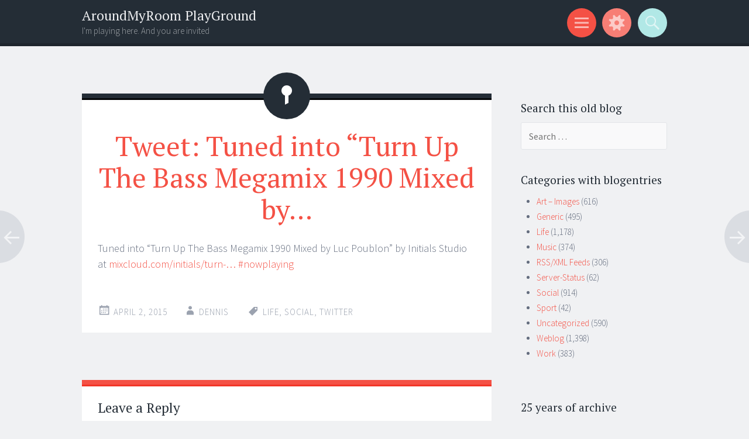

--- FILE ---
content_type: text/html; charset=UTF-8
request_url: http://aroundmyroom.com/2015/04/02/tweet-tuned-into-turn-up-the-bass-megamix-1990-mixed-by/
body_size: 10051
content:
<!DOCTYPE html>
<html lang="en-US">
<head>
<meta charset="UTF-8">
<meta name="viewport" content="width=device-width, initial-scale=1">
<link rel="profile" href="http://gmpg.org/xfn/11">
<link rel="pingback" href="http://aroundmyroom.com/xmlrpc.php">

<title>Tweet: Tuned into &#8220;Turn Up The Bass Megamix 1990 Mixed by&#8230; &#8211; AroundMyRoom PlayGround</title>
<meta name='robots' content='max-image-preview:large' />
	<style>img:is([sizes="auto" i], [sizes^="auto," i]) { contain-intrinsic-size: 3000px 1500px }</style>
	<link rel='dns-prefetch' href='//fonts.googleapis.com' />
<link rel="alternate" type="application/rss+xml" title="AroundMyRoom PlayGround &raquo; Feed" href="http://aroundmyroom.com/feed/" />
<link rel="alternate" type="application/rss+xml" title="AroundMyRoom PlayGround &raquo; Comments Feed" href="http://aroundmyroom.com/comments/feed/" />
<link rel="alternate" type="application/rss+xml" title="AroundMyRoom PlayGround &raquo; Tweet: Tuned into &#8220;Turn Up The Bass Megamix 1990 Mixed by&#8230; Comments Feed" href="http://aroundmyroom.com/2015/04/02/tweet-tuned-into-turn-up-the-bass-megamix-1990-mixed-by/feed/" />
<link rel='stylesheet' id='wp-block-library-css' href='//aroundmyroom.com/wp-includes/css/dist/block-library/style.min.css?ver=6.8.3' type='text/css' media='all' />
<style id='classic-theme-styles-inline-css' type='text/css'>
/*! This file is auto-generated */
.wp-block-button__link{color:#fff;background-color:#32373c;border-radius:9999px;box-shadow:none;text-decoration:none;padding:calc(.667em + 2px) calc(1.333em + 2px);font-size:1.125em}.wp-block-file__button{background:#32373c;color:#fff;text-decoration:none}
</style>
<style id='global-styles-inline-css' type='text/css'>
:root{--wp--preset--aspect-ratio--square: 1;--wp--preset--aspect-ratio--4-3: 4/3;--wp--preset--aspect-ratio--3-4: 3/4;--wp--preset--aspect-ratio--3-2: 3/2;--wp--preset--aspect-ratio--2-3: 2/3;--wp--preset--aspect-ratio--16-9: 16/9;--wp--preset--aspect-ratio--9-16: 9/16;--wp--preset--color--black: #000000;--wp--preset--color--cyan-bluish-gray: #abb8c3;--wp--preset--color--white: #ffffff;--wp--preset--color--pale-pink: #f78da7;--wp--preset--color--vivid-red: #cf2e2e;--wp--preset--color--luminous-vivid-orange: #ff6900;--wp--preset--color--luminous-vivid-amber: #fcb900;--wp--preset--color--light-green-cyan: #7bdcb5;--wp--preset--color--vivid-green-cyan: #00d084;--wp--preset--color--pale-cyan-blue: #8ed1fc;--wp--preset--color--vivid-cyan-blue: #0693e3;--wp--preset--color--vivid-purple: #9b51e0;--wp--preset--gradient--vivid-cyan-blue-to-vivid-purple: linear-gradient(135deg,rgba(6,147,227,1) 0%,rgb(155,81,224) 100%);--wp--preset--gradient--light-green-cyan-to-vivid-green-cyan: linear-gradient(135deg,rgb(122,220,180) 0%,rgb(0,208,130) 100%);--wp--preset--gradient--luminous-vivid-amber-to-luminous-vivid-orange: linear-gradient(135deg,rgba(252,185,0,1) 0%,rgba(255,105,0,1) 100%);--wp--preset--gradient--luminous-vivid-orange-to-vivid-red: linear-gradient(135deg,rgba(255,105,0,1) 0%,rgb(207,46,46) 100%);--wp--preset--gradient--very-light-gray-to-cyan-bluish-gray: linear-gradient(135deg,rgb(238,238,238) 0%,rgb(169,184,195) 100%);--wp--preset--gradient--cool-to-warm-spectrum: linear-gradient(135deg,rgb(74,234,220) 0%,rgb(151,120,209) 20%,rgb(207,42,186) 40%,rgb(238,44,130) 60%,rgb(251,105,98) 80%,rgb(254,248,76) 100%);--wp--preset--gradient--blush-light-purple: linear-gradient(135deg,rgb(255,206,236) 0%,rgb(152,150,240) 100%);--wp--preset--gradient--blush-bordeaux: linear-gradient(135deg,rgb(254,205,165) 0%,rgb(254,45,45) 50%,rgb(107,0,62) 100%);--wp--preset--gradient--luminous-dusk: linear-gradient(135deg,rgb(255,203,112) 0%,rgb(199,81,192) 50%,rgb(65,88,208) 100%);--wp--preset--gradient--pale-ocean: linear-gradient(135deg,rgb(255,245,203) 0%,rgb(182,227,212) 50%,rgb(51,167,181) 100%);--wp--preset--gradient--electric-grass: linear-gradient(135deg,rgb(202,248,128) 0%,rgb(113,206,126) 100%);--wp--preset--gradient--midnight: linear-gradient(135deg,rgb(2,3,129) 0%,rgb(40,116,252) 100%);--wp--preset--font-size--small: 13px;--wp--preset--font-size--medium: 20px;--wp--preset--font-size--large: 36px;--wp--preset--font-size--x-large: 42px;--wp--preset--spacing--20: 0.44rem;--wp--preset--spacing--30: 0.67rem;--wp--preset--spacing--40: 1rem;--wp--preset--spacing--50: 1.5rem;--wp--preset--spacing--60: 2.25rem;--wp--preset--spacing--70: 3.38rem;--wp--preset--spacing--80: 5.06rem;--wp--preset--shadow--natural: 6px 6px 9px rgba(0, 0, 0, 0.2);--wp--preset--shadow--deep: 12px 12px 50px rgba(0, 0, 0, 0.4);--wp--preset--shadow--sharp: 6px 6px 0px rgba(0, 0, 0, 0.2);--wp--preset--shadow--outlined: 6px 6px 0px -3px rgba(255, 255, 255, 1), 6px 6px rgba(0, 0, 0, 1);--wp--preset--shadow--crisp: 6px 6px 0px rgba(0, 0, 0, 1);}:where(.is-layout-flex){gap: 0.5em;}:where(.is-layout-grid){gap: 0.5em;}body .is-layout-flex{display: flex;}.is-layout-flex{flex-wrap: wrap;align-items: center;}.is-layout-flex > :is(*, div){margin: 0;}body .is-layout-grid{display: grid;}.is-layout-grid > :is(*, div){margin: 0;}:where(.wp-block-columns.is-layout-flex){gap: 2em;}:where(.wp-block-columns.is-layout-grid){gap: 2em;}:where(.wp-block-post-template.is-layout-flex){gap: 1.25em;}:where(.wp-block-post-template.is-layout-grid){gap: 1.25em;}.has-black-color{color: var(--wp--preset--color--black) !important;}.has-cyan-bluish-gray-color{color: var(--wp--preset--color--cyan-bluish-gray) !important;}.has-white-color{color: var(--wp--preset--color--white) !important;}.has-pale-pink-color{color: var(--wp--preset--color--pale-pink) !important;}.has-vivid-red-color{color: var(--wp--preset--color--vivid-red) !important;}.has-luminous-vivid-orange-color{color: var(--wp--preset--color--luminous-vivid-orange) !important;}.has-luminous-vivid-amber-color{color: var(--wp--preset--color--luminous-vivid-amber) !important;}.has-light-green-cyan-color{color: var(--wp--preset--color--light-green-cyan) !important;}.has-vivid-green-cyan-color{color: var(--wp--preset--color--vivid-green-cyan) !important;}.has-pale-cyan-blue-color{color: var(--wp--preset--color--pale-cyan-blue) !important;}.has-vivid-cyan-blue-color{color: var(--wp--preset--color--vivid-cyan-blue) !important;}.has-vivid-purple-color{color: var(--wp--preset--color--vivid-purple) !important;}.has-black-background-color{background-color: var(--wp--preset--color--black) !important;}.has-cyan-bluish-gray-background-color{background-color: var(--wp--preset--color--cyan-bluish-gray) !important;}.has-white-background-color{background-color: var(--wp--preset--color--white) !important;}.has-pale-pink-background-color{background-color: var(--wp--preset--color--pale-pink) !important;}.has-vivid-red-background-color{background-color: var(--wp--preset--color--vivid-red) !important;}.has-luminous-vivid-orange-background-color{background-color: var(--wp--preset--color--luminous-vivid-orange) !important;}.has-luminous-vivid-amber-background-color{background-color: var(--wp--preset--color--luminous-vivid-amber) !important;}.has-light-green-cyan-background-color{background-color: var(--wp--preset--color--light-green-cyan) !important;}.has-vivid-green-cyan-background-color{background-color: var(--wp--preset--color--vivid-green-cyan) !important;}.has-pale-cyan-blue-background-color{background-color: var(--wp--preset--color--pale-cyan-blue) !important;}.has-vivid-cyan-blue-background-color{background-color: var(--wp--preset--color--vivid-cyan-blue) !important;}.has-vivid-purple-background-color{background-color: var(--wp--preset--color--vivid-purple) !important;}.has-black-border-color{border-color: var(--wp--preset--color--black) !important;}.has-cyan-bluish-gray-border-color{border-color: var(--wp--preset--color--cyan-bluish-gray) !important;}.has-white-border-color{border-color: var(--wp--preset--color--white) !important;}.has-pale-pink-border-color{border-color: var(--wp--preset--color--pale-pink) !important;}.has-vivid-red-border-color{border-color: var(--wp--preset--color--vivid-red) !important;}.has-luminous-vivid-orange-border-color{border-color: var(--wp--preset--color--luminous-vivid-orange) !important;}.has-luminous-vivid-amber-border-color{border-color: var(--wp--preset--color--luminous-vivid-amber) !important;}.has-light-green-cyan-border-color{border-color: var(--wp--preset--color--light-green-cyan) !important;}.has-vivid-green-cyan-border-color{border-color: var(--wp--preset--color--vivid-green-cyan) !important;}.has-pale-cyan-blue-border-color{border-color: var(--wp--preset--color--pale-cyan-blue) !important;}.has-vivid-cyan-blue-border-color{border-color: var(--wp--preset--color--vivid-cyan-blue) !important;}.has-vivid-purple-border-color{border-color: var(--wp--preset--color--vivid-purple) !important;}.has-vivid-cyan-blue-to-vivid-purple-gradient-background{background: var(--wp--preset--gradient--vivid-cyan-blue-to-vivid-purple) !important;}.has-light-green-cyan-to-vivid-green-cyan-gradient-background{background: var(--wp--preset--gradient--light-green-cyan-to-vivid-green-cyan) !important;}.has-luminous-vivid-amber-to-luminous-vivid-orange-gradient-background{background: var(--wp--preset--gradient--luminous-vivid-amber-to-luminous-vivid-orange) !important;}.has-luminous-vivid-orange-to-vivid-red-gradient-background{background: var(--wp--preset--gradient--luminous-vivid-orange-to-vivid-red) !important;}.has-very-light-gray-to-cyan-bluish-gray-gradient-background{background: var(--wp--preset--gradient--very-light-gray-to-cyan-bluish-gray) !important;}.has-cool-to-warm-spectrum-gradient-background{background: var(--wp--preset--gradient--cool-to-warm-spectrum) !important;}.has-blush-light-purple-gradient-background{background: var(--wp--preset--gradient--blush-light-purple) !important;}.has-blush-bordeaux-gradient-background{background: var(--wp--preset--gradient--blush-bordeaux) !important;}.has-luminous-dusk-gradient-background{background: var(--wp--preset--gradient--luminous-dusk) !important;}.has-pale-ocean-gradient-background{background: var(--wp--preset--gradient--pale-ocean) !important;}.has-electric-grass-gradient-background{background: var(--wp--preset--gradient--electric-grass) !important;}.has-midnight-gradient-background{background: var(--wp--preset--gradient--midnight) !important;}.has-small-font-size{font-size: var(--wp--preset--font-size--small) !important;}.has-medium-font-size{font-size: var(--wp--preset--font-size--medium) !important;}.has-large-font-size{font-size: var(--wp--preset--font-size--large) !important;}.has-x-large-font-size{font-size: var(--wp--preset--font-size--x-large) !important;}
:where(.wp-block-post-template.is-layout-flex){gap: 1.25em;}:where(.wp-block-post-template.is-layout-grid){gap: 1.25em;}
:where(.wp-block-columns.is-layout-flex){gap: 2em;}:where(.wp-block-columns.is-layout-grid){gap: 2em;}
:root :where(.wp-block-pullquote){font-size: 1.5em;line-height: 1.6;}
</style>
<link rel='stylesheet' id='sorbet-style-css' href='//aroundmyroom.com/wp-content/themes/sorbet/style.css?ver=6.8.3' type='text/css' media='all' />
<link rel='stylesheet' id='sorbet-fonts-css' href='//fonts.googleapis.com/css?family=Source+Sans+Pro%3A300%2C400%2C700%2C300italic%2C400italic%2C700italic%7CPT+Serif%3A400%2C700%2C400italic%2C700italic&#038;subset=latin%2Clatin-ext' type='text/css' media='all' />
<link rel='stylesheet' id='genericons-css' href='//aroundmyroom.com/wp-content/themes/sorbet/genericons/genericons.css?ver=3.4.1' type='text/css' media='all' />
<link rel='stylesheet' id='ari-fancybox-css' href='//aroundmyroom.com/wp-content/plugins/ari-fancy-lightbox/assets/fancybox/jquery.fancybox.min.css?ver=1.4.1' type='text/css' media='all' />
<style id='ari-fancybox-inline-css' type='text/css'>
BODY .fancybox-container{z-index:200000}BODY .fancybox-is-open .fancybox-bg{opacity:0.87}BODY .fancybox-bg {background-color:#0f0f11}BODY .fancybox-thumbs {background-color:#ffffff}
</style>
<script type="text/javascript" src="//aroundmyroom.com/wp-includes/js/jquery/jquery.min.js?ver=3.7.1" id="jquery-core-js"></script>
<script type="text/javascript" src="//aroundmyroom.com/wp-includes/js/jquery/jquery-migrate.min.js?ver=3.4.1" id="jquery-migrate-js"></script>
<script type="text/javascript" id="ari-fancybox-js-extra">
/* <![CDATA[ */
var ARI_FANCYBOX = {"lightbox":{"infobar":false,"backFocus":false,"trapFocus":false,"thumbs":{"hideOnClose":false},"touch":{"vertical":true,"momentum":true},"buttons":["slideShow","fullScreen","thumbs","close"],"lang":"custom","i18n":{"custom":{"PREV":"Previous","NEXT":"Next","PLAY_START":"Start slideshow (P)","PLAY_STOP":"Stop slideshow (P)","FULL_SCREEN":"Full screen (F)","THUMBS":"Thumbnails (G)","CLOSE":"Close (Esc)","ERROR":"The requested content cannot be loaded. <br\/> Please try again later."}}},"convert":{"images":{"convert":true,"post_grouping":true},"instagram":{"convert":true}},"sanitize":null,"viewers":{"pdfjs":{"url":"http:\/\/aroundmyroom.com\/wp-content\/plugins\/ari-fancy-lightbox\/assets\/pdfjs\/web\/viewer.html"}}};
/* ]]> */
</script>
<script type="text/javascript" src="//aroundmyroom.com/wp-content/plugins/ari-fancy-lightbox/assets/fancybox/jquery.fancybox.min.js?ver=1.4.1" id="ari-fancybox-js"></script>
<link rel="https://api.w.org/" href="http://aroundmyroom.com/wp-json/" /><link rel="alternate" title="JSON" type="application/json" href="http://aroundmyroom.com/wp-json/wp/v2/posts/11343" /><link rel="EditURI" type="application/rsd+xml" title="RSD" href="https://aroundmyroom.com/xmlrpc.php?rsd" />
<meta name="generator" content="WordPress 6.8.3" />
<link rel="canonical" href="http://aroundmyroom.com/2015/04/02/tweet-tuned-into-turn-up-the-bass-megamix-1990-mixed-by/" />
<link rel='shortlink' href='http://aroundmyroom.com/?p=11343' />
<link rel="alternate" title="oEmbed (JSON)" type="application/json+oembed" href="http://aroundmyroom.com/wp-json/oembed/1.0/embed?url=http%3A%2F%2Faroundmyroom.com%2F2015%2F04%2F02%2Ftweet-tuned-into-turn-up-the-bass-megamix-1990-mixed-by%2F" />
<link rel="alternate" title="oEmbed (XML)" type="text/xml+oembed" href="http://aroundmyroom.com/wp-json/oembed/1.0/embed?url=http%3A%2F%2Faroundmyroom.com%2F2015%2F04%2F02%2Ftweet-tuned-into-turn-up-the-bass-megamix-1990-mixed-by%2F&#038;format=xml" />
<link rel="icon" href="https://aroundmyroom.com/images/2010/08/cropped-myself-diving-1-160x160.jpg" sizes="32x32" />
<link rel="icon" href="https://aroundmyroom.com/images/2010/08/cropped-myself-diving-1-320x320.jpg" sizes="192x192" />
<link rel="apple-touch-icon" href="https://aroundmyroom.com/images/2010/08/cropped-myself-diving-1-320x320.jpg" />
<meta name="msapplication-TileImage" content="https://aroundmyroom.com/images/2010/08/cropped-myself-diving-1-320x320.jpg" />
</head>

<body class="wp-singular post-template-default single single-post postid-11343 single-format-status wp-theme-sorbet group-blog right-sidebar">
<div id="page" class="hfeed site">
		<header id="masthead" class="site-header" role="banner">
				<div class="site-header-wrapper">
			<div class="site-branding">
				<h1 class="site-title"><a href="http://aroundmyroom.com/" rel="home">AroundMyRoom PlayGround</a></h1>
				<h2 class="site-description">I&#039;m playing here. And you are invited</h2>
			</div>

			<div class="toggles">
				<div id="menu-toggle" class="toggle" title="Menu"><span class="screen-reader-text">Menu</span></div>
									<div id="sidebar-toggle" class="toggle" title="Widgets"><span class="screen-reader-text">Widgets</span></div>
												<div id="search-toggle" class="toggle" title="Search"><span class="screen-reader-text">Search</span></div>
			</div>
		</div>
	</header><!-- #masthead -->
	<div id="menu-toggle-nav" class="panel">
		<nav id="site-navigation" class="main-navigation" role="navigation">
			<a class="skip-link screen-reader-text" href="#content">Skip to content</a>

			<div class="menu"><ul>
<li ><a href="http://aroundmyroom.com/">Home</a></li><li class="page_item page-item-2"><a href="http://aroundmyroom.com/about/">About Me</a></li>
<li class="page_item page-item-11505"><a href="http://aroundmyroom.com/cookie-policy/">Cookie Policy</a></li>
<li class="page_item page-item-5168"><a href="http://aroundmyroom.com/history/">History</a></li>
<li class="page_item page-item-11424"><a href="http://aroundmyroom.com/hotspot/">hotspot</a></li>
<li class="page_item page-item-7016"><a href="http://aroundmyroom.com/privacy/">Privacy Policy</a></li>
</ul></div>
		</nav><!-- #site-navigation -->
	</div>
				<div id="sidebar-toggle-nav" class="panel">
	<div class="widget-areas">
		<div class="widget-area">
			<aside id="linkcat-17" class="widget widget_links"><h1 class="widget-title">Links</h1>
	<ul class='xoxo blogroll'>
<li><a href="http://www.aroundmyroom.com/html-encode/index.php" title="Encode HTML Characters to put into posts">HTML Encode Widget</a></li>
<li><a href="http://www.aroundmyroom.com/p3" rel="me" title="Forbidden Page3 Girls">Page3 Girls</a></li>
<li><a href="http://www.mixfreaks.nl/url" rel="me" title="Mixfreaks Tiny URL Service">Tiny URL Service</a></li>

	</ul>
</aside>
		</div>
		<div class="widget-area">
					</div>
		<div class="widget-area">
					</div>
	</div>
</div>		<div id="search-toggle-nav" class="panel">
		<div class="search-wrapper">
			<form role="search" method="get" class="search-form" action="http://aroundmyroom.com/">
	<label>
		<span class="screen-reader-text">Search for:</span>
		<input type="search" class="search-field" placeholder="Search &hellip;" value="" name="s">
	</label>
	<input type="submit" class="search-submit" value="Search">
</form>
		</div>
	</div>
	<div id="content" class="site-content">

	<div id="primary" class="content-area">
		<main id="main" class="site-main" role="main">

		
			
<article id="post-11343" class="post-11343 post type-post status-publish format-status hentry category-social tag-life tag-social-2 tag-twitter post_format-post-format-status">
	<header class="entry-header">
					<a class="entry-format" href="http://aroundmyroom.com/type/status/" title="All Status posts"><span class="screen-reader-text">Status</span></a>
				<h1 class="entry-title">Tweet: Tuned into &#8220;Turn Up The Bass Megamix 1990 Mixed by&#8230;</h1>	</header><!-- .entry-header -->

	<div class="entry-content">
		<p>Tuned into &#8220;Turn Up The Bass Megamix 1990 Mixed by Luc Poublon&#8221; by Initials Studio at <a href="https://www.mixcloud.com/initials/turn-up-the-bass-megamix-1990-mixed-by-luc-poublon/">mixcloud.com/initials/turn-…</a> <a href="http://twitter.com/search?q=%23nowplaying">#nowplaying</a></p>
			</div><!-- .entry-content -->

	<footer class="entry-meta">
		<span class="post-date"><a href="http://aroundmyroom.com/2015/04/02/tweet-tuned-into-turn-up-the-bass-megamix-1990-mixed-by/" title="6:57 pm" rel="bookmark"><time class="entry-date" datetime="2015-04-02T18:57:01+02:00">April 2, 2015</time></a></span><span class="byline"><span class="author vcard"><a class="url fn n" href="http://aroundmyroom.com/author/admin-2/" title="View all posts by Dennis" rel="author">Dennis</a></span></span>		<span class="tags-links"><a href="http://aroundmyroom.com/tag/life/" rel="tag">Life</a>, <a href="http://aroundmyroom.com/tag/social-2/" rel="tag">social</a>, <a href="http://aroundmyroom.com/tag/twitter/" rel="tag">twitter</a></span>			</footer><!-- .entry-meta -->
</article><!-- #post-## -->

				<nav class="navigation post-navigation" role="navigation">
		<h1 class="screen-reader-text">Post navigation</h1>
		<div class="nav-links">
			<div class="nav-previous"><a href="http://aroundmyroom.com/2015/03/31/tweet-tms-handjes-ook-gekleurf-aroundmyrooms-krib-ht/" rel="prev"><span class="meta-nav screen-reader-text">&larr;</span></a></div><div class="nav-next"><a href="http://aroundmyroom.com/2015/04/09/tweet-goedemorgen365-boterham-eten-httpst-conl9neuy/" rel="next"><span class="meta-nav screen-reader-text">&rarr;</span></a></div>		</div><!-- .nav-links -->
	</nav><!-- .navigation -->
	
			
<div id="comments" class="comments-area">

	
	
	
		<div id="respond" class="comment-respond">
		<h3 id="reply-title" class="comment-reply-title">Leave a Reply</h3><form action="http://aroundmyroom.com/wp-comments-post.php" method="post" id="commentform" class="comment-form"><p class="comment-notes"><span id="email-notes">Your email address will not be published.</span> <span class="required-field-message">Required fields are marked <span class="required">*</span></span></p><p class="comment-form-comment"><label for="comment">Comment <span class="required">*</span></label> <textarea id="comment" name="comment" cols="45" rows="8" maxlength="65525" required="required"></textarea></p><p class="comment-form-author"><label for="author">Name <span class="required">*</span></label> <input id="author" name="author" type="text" value="" size="30" maxlength="245" autocomplete="name" required="required" /></p>
<p class="comment-form-email"><label for="email">Email <span class="required">*</span></label> <input id="email" name="email" type="text" value="" size="30" maxlength="100" aria-describedby="email-notes" autocomplete="email" required="required" /></p>
<p class="comment-form-url"><label for="url">Website</label> <input id="url" name="url" type="text" value="" size="30" maxlength="200" autocomplete="url" /></p>
<p class="form-submit"><input name="submit" type="submit" id="submit" class="submit" value="Post Comment" /> <input type='hidden' name='comment_post_ID' value='11343' id='comment_post_ID' />
<input type='hidden' name='comment_parent' id='comment_parent' value='0' />
</p><p style="display: none;"><input type="hidden" id="akismet_comment_nonce" name="akismet_comment_nonce" value="1d4932864b" /></p><p style="display: none !important;" class="akismet-fields-container" data-prefix="ak_"><label>&#916;<textarea name="ak_hp_textarea" cols="45" rows="8" maxlength="100"></textarea></label><input type="hidden" id="ak_js_1" name="ak_js" value="81"/><script>document.getElementById( "ak_js_1" ).setAttribute( "value", ( new Date() ).getTime() );</script></p></form>	</div><!-- #respond -->
	<p class="akismet_comment_form_privacy_notice">This site uses Akismet to reduce spam. <a href="https://akismet.com/privacy/" target="_blank" rel="nofollow noopener">Learn how your comment data is processed.</a></p>
</div><!-- #comments -->

		
		</main><!-- #main -->
	</div><!-- #primary -->

	<div id="secondary" class="widget-area" role="complementary">
				<aside id="search-7" class="widget widget_search"><h1 class="widget-title">Search this old blog</h1><form role="search" method="get" class="search-form" action="http://aroundmyroom.com/">
	<label>
		<span class="screen-reader-text">Search for:</span>
		<input type="search" class="search-field" placeholder="Search &hellip;" value="" name="s">
	</label>
	<input type="submit" class="search-submit" value="Search">
</form>
</aside><aside id="categories-3" class="widget widget_categories"><h1 class="widget-title">Categories with blogentries</h1>
			<ul>
					<li class="cat-item cat-item-7"><a href="http://aroundmyroom.com/category/art-images/">Art &#8211; Images</a> (616)
</li>
	<li class="cat-item cat-item-2"><a href="http://aroundmyroom.com/category/generic/">Generic</a> (495)
</li>
	<li class="cat-item cat-item-4"><a href="http://aroundmyroom.com/category/life/">Life</a> (1,178)
</li>
	<li class="cat-item cat-item-3"><a href="http://aroundmyroom.com/category/music/">Music</a> (374)
</li>
	<li class="cat-item cat-item-9"><a href="http://aroundmyroom.com/category/rssxml-feeds/">RSS/XML Feeds</a> (306)
</li>
	<li class="cat-item cat-item-16"><a href="http://aroundmyroom.com/category/server-status/">Server-Status</a> (62)
</li>
	<li class="cat-item cat-item-1524"><a href="http://aroundmyroom.com/category/social/">Social</a> (914)
</li>
	<li class="cat-item cat-item-5"><a href="http://aroundmyroom.com/category/sport/">Sport</a> (42)
</li>
	<li class="cat-item cat-item-1"><a href="http://aroundmyroom.com/category/uncategorized/">Uncategorized</a> (590)
</li>
	<li class="cat-item cat-item-8"><a href="http://aroundmyroom.com/category/weblog-related/">Weblog</a> (1,398)
</li>
	<li class="cat-item cat-item-6"><a href="http://aroundmyroom.com/category/work/">Work</a> (383)
</li>
			</ul>

			</aside><aside id="archives-10" class="widget widget_archive"><h1 class="widget-title">25 years of archive</h1>		<label class="screen-reader-text" for="archives-dropdown-10">25 years of archive</label>
		<select id="archives-dropdown-10" name="archive-dropdown">
			
			<option value="">Select Month</option>
				<option value='http://aroundmyroom.com/2025/12/'> December 2025 </option>
	<option value='http://aroundmyroom.com/2025/03/'> March 2025 </option>
	<option value='http://aroundmyroom.com/2025/02/'> February 2025 </option>
	<option value='http://aroundmyroom.com/2024/09/'> September 2024 </option>
	<option value='http://aroundmyroom.com/2024/06/'> June 2024 </option>
	<option value='http://aroundmyroom.com/2024/02/'> February 2024 </option>
	<option value='http://aroundmyroom.com/2023/10/'> October 2023 </option>
	<option value='http://aroundmyroom.com/2021/08/'> August 2021 </option>
	<option value='http://aroundmyroom.com/2021/06/'> June 2021 </option>
	<option value='http://aroundmyroom.com/2020/10/'> October 2020 </option>
	<option value='http://aroundmyroom.com/2020/09/'> September 2020 </option>
	<option value='http://aroundmyroom.com/2020/08/'> August 2020 </option>
	<option value='http://aroundmyroom.com/2020/04/'> April 2020 </option>
	<option value='http://aroundmyroom.com/2020/03/'> March 2020 </option>
	<option value='http://aroundmyroom.com/2020/02/'> February 2020 </option>
	<option value='http://aroundmyroom.com/2020/01/'> January 2020 </option>
	<option value='http://aroundmyroom.com/2019/09/'> September 2019 </option>
	<option value='http://aroundmyroom.com/2019/06/'> June 2019 </option>
	<option value='http://aroundmyroom.com/2019/04/'> April 2019 </option>
	<option value='http://aroundmyroom.com/2019/03/'> March 2019 </option>
	<option value='http://aroundmyroom.com/2019/01/'> January 2019 </option>
	<option value='http://aroundmyroom.com/2018/12/'> December 2018 </option>
	<option value='http://aroundmyroom.com/2018/10/'> October 2018 </option>
	<option value='http://aroundmyroom.com/2018/07/'> July 2018 </option>
	<option value='http://aroundmyroom.com/2018/05/'> May 2018 </option>
	<option value='http://aroundmyroom.com/2018/04/'> April 2018 </option>
	<option value='http://aroundmyroom.com/2018/03/'> March 2018 </option>
	<option value='http://aroundmyroom.com/2018/01/'> January 2018 </option>
	<option value='http://aroundmyroom.com/2017/11/'> November 2017 </option>
	<option value='http://aroundmyroom.com/2017/09/'> September 2017 </option>
	<option value='http://aroundmyroom.com/2017/08/'> August 2017 </option>
	<option value='http://aroundmyroom.com/2017/04/'> April 2017 </option>
	<option value='http://aroundmyroom.com/2017/03/'> March 2017 </option>
	<option value='http://aroundmyroom.com/2017/02/'> February 2017 </option>
	<option value='http://aroundmyroom.com/2017/01/'> January 2017 </option>
	<option value='http://aroundmyroom.com/2016/12/'> December 2016 </option>
	<option value='http://aroundmyroom.com/2016/11/'> November 2016 </option>
	<option value='http://aroundmyroom.com/2016/08/'> August 2016 </option>
	<option value='http://aroundmyroom.com/2016/07/'> July 2016 </option>
	<option value='http://aroundmyroom.com/2016/03/'> March 2016 </option>
	<option value='http://aroundmyroom.com/2016/02/'> February 2016 </option>
	<option value='http://aroundmyroom.com/2016/01/'> January 2016 </option>
	<option value='http://aroundmyroom.com/2015/07/'> July 2015 </option>
	<option value='http://aroundmyroom.com/2015/04/'> April 2015 </option>
	<option value='http://aroundmyroom.com/2015/03/'> March 2015 </option>
	<option value='http://aroundmyroom.com/2015/02/'> February 2015 </option>
	<option value='http://aroundmyroom.com/2015/01/'> January 2015 </option>
	<option value='http://aroundmyroom.com/2014/12/'> December 2014 </option>
	<option value='http://aroundmyroom.com/2014/11/'> November 2014 </option>
	<option value='http://aroundmyroom.com/2014/10/'> October 2014 </option>
	<option value='http://aroundmyroom.com/2014/09/'> September 2014 </option>
	<option value='http://aroundmyroom.com/2014/08/'> August 2014 </option>
	<option value='http://aroundmyroom.com/2014/07/'> July 2014 </option>
	<option value='http://aroundmyroom.com/2014/06/'> June 2014 </option>
	<option value='http://aroundmyroom.com/2014/05/'> May 2014 </option>
	<option value='http://aroundmyroom.com/2014/04/'> April 2014 </option>
	<option value='http://aroundmyroom.com/2014/03/'> March 2014 </option>
	<option value='http://aroundmyroom.com/2014/02/'> February 2014 </option>
	<option value='http://aroundmyroom.com/2014/01/'> January 2014 </option>
	<option value='http://aroundmyroom.com/2013/12/'> December 2013 </option>
	<option value='http://aroundmyroom.com/2013/11/'> November 2013 </option>
	<option value='http://aroundmyroom.com/2013/10/'> October 2013 </option>
	<option value='http://aroundmyroom.com/2013/09/'> September 2013 </option>
	<option value='http://aroundmyroom.com/2013/08/'> August 2013 </option>
	<option value='http://aroundmyroom.com/2013/07/'> July 2013 </option>
	<option value='http://aroundmyroom.com/2013/06/'> June 2013 </option>
	<option value='http://aroundmyroom.com/2013/05/'> May 2013 </option>
	<option value='http://aroundmyroom.com/2013/04/'> April 2013 </option>
	<option value='http://aroundmyroom.com/2013/03/'> March 2013 </option>
	<option value='http://aroundmyroom.com/2013/01/'> January 2013 </option>
	<option value='http://aroundmyroom.com/2012/12/'> December 2012 </option>
	<option value='http://aroundmyroom.com/2012/10/'> October 2012 </option>
	<option value='http://aroundmyroom.com/2012/09/'> September 2012 </option>
	<option value='http://aroundmyroom.com/2012/08/'> August 2012 </option>
	<option value='http://aroundmyroom.com/2012/07/'> July 2012 </option>
	<option value='http://aroundmyroom.com/2012/06/'> June 2012 </option>
	<option value='http://aroundmyroom.com/2012/05/'> May 2012 </option>
	<option value='http://aroundmyroom.com/2012/04/'> April 2012 </option>
	<option value='http://aroundmyroom.com/2012/03/'> March 2012 </option>
	<option value='http://aroundmyroom.com/2012/02/'> February 2012 </option>
	<option value='http://aroundmyroom.com/2012/01/'> January 2012 </option>
	<option value='http://aroundmyroom.com/2011/12/'> December 2011 </option>
	<option value='http://aroundmyroom.com/2011/10/'> October 2011 </option>
	<option value='http://aroundmyroom.com/2011/09/'> September 2011 </option>
	<option value='http://aroundmyroom.com/2011/08/'> August 2011 </option>
	<option value='http://aroundmyroom.com/2011/07/'> July 2011 </option>
	<option value='http://aroundmyroom.com/2011/06/'> June 2011 </option>
	<option value='http://aroundmyroom.com/2011/05/'> May 2011 </option>
	<option value='http://aroundmyroom.com/2011/04/'> April 2011 </option>
	<option value='http://aroundmyroom.com/2011/03/'> March 2011 </option>
	<option value='http://aroundmyroom.com/2011/02/'> February 2011 </option>
	<option value='http://aroundmyroom.com/2011/01/'> January 2011 </option>
	<option value='http://aroundmyroom.com/2010/12/'> December 2010 </option>
	<option value='http://aroundmyroom.com/2010/11/'> November 2010 </option>
	<option value='http://aroundmyroom.com/2010/10/'> October 2010 </option>
	<option value='http://aroundmyroom.com/2010/09/'> September 2010 </option>
	<option value='http://aroundmyroom.com/2010/08/'> August 2010 </option>
	<option value='http://aroundmyroom.com/2010/07/'> July 2010 </option>
	<option value='http://aroundmyroom.com/2010/06/'> June 2010 </option>
	<option value='http://aroundmyroom.com/2010/05/'> May 2010 </option>
	<option value='http://aroundmyroom.com/2010/04/'> April 2010 </option>
	<option value='http://aroundmyroom.com/2010/03/'> March 2010 </option>
	<option value='http://aroundmyroom.com/2010/02/'> February 2010 </option>
	<option value='http://aroundmyroom.com/2010/01/'> January 2010 </option>
	<option value='http://aroundmyroom.com/2009/12/'> December 2009 </option>
	<option value='http://aroundmyroom.com/2009/11/'> November 2009 </option>
	<option value='http://aroundmyroom.com/2009/10/'> October 2009 </option>
	<option value='http://aroundmyroom.com/2009/09/'> September 2009 </option>
	<option value='http://aroundmyroom.com/2009/08/'> August 2009 </option>
	<option value='http://aroundmyroom.com/2009/07/'> July 2009 </option>
	<option value='http://aroundmyroom.com/2009/06/'> June 2009 </option>
	<option value='http://aroundmyroom.com/2009/05/'> May 2009 </option>
	<option value='http://aroundmyroom.com/2009/04/'> April 2009 </option>
	<option value='http://aroundmyroom.com/2009/03/'> March 2009 </option>
	<option value='http://aroundmyroom.com/2009/02/'> February 2009 </option>
	<option value='http://aroundmyroom.com/2009/01/'> January 2009 </option>
	<option value='http://aroundmyroom.com/2008/12/'> December 2008 </option>
	<option value='http://aroundmyroom.com/2008/11/'> November 2008 </option>
	<option value='http://aroundmyroom.com/2008/10/'> October 2008 </option>
	<option value='http://aroundmyroom.com/2008/09/'> September 2008 </option>
	<option value='http://aroundmyroom.com/2008/08/'> August 2008 </option>
	<option value='http://aroundmyroom.com/2008/07/'> July 2008 </option>
	<option value='http://aroundmyroom.com/2008/06/'> June 2008 </option>
	<option value='http://aroundmyroom.com/2008/05/'> May 2008 </option>
	<option value='http://aroundmyroom.com/2008/04/'> April 2008 </option>
	<option value='http://aroundmyroom.com/2008/03/'> March 2008 </option>
	<option value='http://aroundmyroom.com/2008/02/'> February 2008 </option>
	<option value='http://aroundmyroom.com/2008/01/'> January 2008 </option>
	<option value='http://aroundmyroom.com/2007/12/'> December 2007 </option>
	<option value='http://aroundmyroom.com/2007/11/'> November 2007 </option>
	<option value='http://aroundmyroom.com/2007/10/'> October 2007 </option>
	<option value='http://aroundmyroom.com/2007/09/'> September 2007 </option>
	<option value='http://aroundmyroom.com/2007/08/'> August 2007 </option>
	<option value='http://aroundmyroom.com/2007/07/'> July 2007 </option>
	<option value='http://aroundmyroom.com/2007/06/'> June 2007 </option>
	<option value='http://aroundmyroom.com/2007/05/'> May 2007 </option>
	<option value='http://aroundmyroom.com/2007/04/'> April 2007 </option>
	<option value='http://aroundmyroom.com/2007/03/'> March 2007 </option>
	<option value='http://aroundmyroom.com/2007/02/'> February 2007 </option>
	<option value='http://aroundmyroom.com/2007/01/'> January 2007 </option>
	<option value='http://aroundmyroom.com/2006/12/'> December 2006 </option>
	<option value='http://aroundmyroom.com/2006/11/'> November 2006 </option>
	<option value='http://aroundmyroom.com/2006/10/'> October 2006 </option>
	<option value='http://aroundmyroom.com/2006/09/'> September 2006 </option>
	<option value='http://aroundmyroom.com/2006/08/'> August 2006 </option>
	<option value='http://aroundmyroom.com/2006/07/'> July 2006 </option>
	<option value='http://aroundmyroom.com/2006/06/'> June 2006 </option>
	<option value='http://aroundmyroom.com/2006/05/'> May 2006 </option>
	<option value='http://aroundmyroom.com/2006/04/'> April 2006 </option>
	<option value='http://aroundmyroom.com/2006/03/'> March 2006 </option>
	<option value='http://aroundmyroom.com/2006/02/'> February 2006 </option>
	<option value='http://aroundmyroom.com/2006/01/'> January 2006 </option>
	<option value='http://aroundmyroom.com/2005/12/'> December 2005 </option>
	<option value='http://aroundmyroom.com/2005/11/'> November 2005 </option>
	<option value='http://aroundmyroom.com/2005/10/'> October 2005 </option>
	<option value='http://aroundmyroom.com/2005/09/'> September 2005 </option>
	<option value='http://aroundmyroom.com/2005/08/'> August 2005 </option>
	<option value='http://aroundmyroom.com/2005/07/'> July 2005 </option>
	<option value='http://aroundmyroom.com/2005/06/'> June 2005 </option>
	<option value='http://aroundmyroom.com/2005/05/'> May 2005 </option>
	<option value='http://aroundmyroom.com/2005/04/'> April 2005 </option>
	<option value='http://aroundmyroom.com/2005/03/'> March 2005 </option>
	<option value='http://aroundmyroom.com/2005/02/'> February 2005 </option>
	<option value='http://aroundmyroom.com/2005/01/'> January 2005 </option>
	<option value='http://aroundmyroom.com/2004/12/'> December 2004 </option>
	<option value='http://aroundmyroom.com/2004/11/'> November 2004 </option>
	<option value='http://aroundmyroom.com/2004/10/'> October 2004 </option>
	<option value='http://aroundmyroom.com/2004/09/'> September 2004 </option>
	<option value='http://aroundmyroom.com/2004/08/'> August 2004 </option>
	<option value='http://aroundmyroom.com/2004/07/'> July 2004 </option>
	<option value='http://aroundmyroom.com/2004/06/'> June 2004 </option>
	<option value='http://aroundmyroom.com/2004/05/'> May 2004 </option>
	<option value='http://aroundmyroom.com/2004/04/'> April 2004 </option>
	<option value='http://aroundmyroom.com/2004/03/'> March 2004 </option>
	<option value='http://aroundmyroom.com/2004/02/'> February 2004 </option>
	<option value='http://aroundmyroom.com/2004/01/'> January 2004 </option>
	<option value='http://aroundmyroom.com/2003/12/'> December 2003 </option>
	<option value='http://aroundmyroom.com/2003/11/'> November 2003 </option>
	<option value='http://aroundmyroom.com/2003/10/'> October 2003 </option>
	<option value='http://aroundmyroom.com/2003/09/'> September 2003 </option>
	<option value='http://aroundmyroom.com/2003/08/'> August 2003 </option>
	<option value='http://aroundmyroom.com/2003/07/'> July 2003 </option>
	<option value='http://aroundmyroom.com/2003/06/'> June 2003 </option>
	<option value='http://aroundmyroom.com/2003/05/'> May 2003 </option>
	<option value='http://aroundmyroom.com/2003/04/'> April 2003 </option>
	<option value='http://aroundmyroom.com/2003/03/'> March 2003 </option>
	<option value='http://aroundmyroom.com/2003/02/'> February 2003 </option>
	<option value='http://aroundmyroom.com/2003/01/'> January 2003 </option>
	<option value='http://aroundmyroom.com/2002/12/'> December 2002 </option>
	<option value='http://aroundmyroom.com/2002/11/'> November 2002 </option>
	<option value='http://aroundmyroom.com/2002/10/'> October 2002 </option>
	<option value='http://aroundmyroom.com/2002/09/'> September 2002 </option>
	<option value='http://aroundmyroom.com/2002/08/'> August 2002 </option>
	<option value='http://aroundmyroom.com/2002/07/'> July 2002 </option>
	<option value='http://aroundmyroom.com/2002/06/'> June 2002 </option>
	<option value='http://aroundmyroom.com/2002/05/'> May 2002 </option>
	<option value='http://aroundmyroom.com/2002/04/'> April 2002 </option>
	<option value='http://aroundmyroom.com/2002/03/'> March 2002 </option>
	<option value='http://aroundmyroom.com/2002/02/'> February 2002 </option>
	<option value='http://aroundmyroom.com/2002/01/'> January 2002 </option>
	<option value='http://aroundmyroom.com/2001/12/'> December 2001 </option>

		</select>

			<script type="text/javascript">
/* <![CDATA[ */

(function() {
	var dropdown = document.getElementById( "archives-dropdown-10" );
	function onSelectChange() {
		if ( dropdown.options[ dropdown.selectedIndex ].value !== '' ) {
			document.location.href = this.options[ this.selectedIndex ].value;
		}
	}
	dropdown.onchange = onSelectChange;
})();

/* ]]> */
</script>
</aside><aside id="akismet_widget-3" class="widget widget_akismet_widget"><h1 class="widget-title">Spam Blocked</h1>
		<style>
			.a-stats {
				--akismet-color-mid-green: #357b49;
				--akismet-color-white: #fff;
				--akismet-color-light-grey: #f6f7f7;

				max-width: 350px;
				width: auto;
			}

			.a-stats * {
				all: unset;
				box-sizing: border-box;
			}

			.a-stats strong {
				font-weight: 600;
			}

			.a-stats a.a-stats__link,
			.a-stats a.a-stats__link:visited,
			.a-stats a.a-stats__link:active {
				background: var(--akismet-color-mid-green);
				border: none;
				box-shadow: none;
				border-radius: 8px;
				color: var(--akismet-color-white);
				cursor: pointer;
				display: block;
				font-family: -apple-system, BlinkMacSystemFont, 'Segoe UI', 'Roboto', 'Oxygen-Sans', 'Ubuntu', 'Cantarell', 'Helvetica Neue', sans-serif;
				font-weight: 500;
				padding: 12px;
				text-align: center;
				text-decoration: none;
				transition: all 0.2s ease;
			}

			/* Extra specificity to deal with TwentyTwentyOne focus style */
			.widget .a-stats a.a-stats__link:focus {
				background: var(--akismet-color-mid-green);
				color: var(--akismet-color-white);
				text-decoration: none;
			}

			.a-stats a.a-stats__link:hover {
				filter: brightness(110%);
				box-shadow: 0 4px 12px rgba(0, 0, 0, 0.06), 0 0 2px rgba(0, 0, 0, 0.16);
			}

			.a-stats .count {
				color: var(--akismet-color-white);
				display: block;
				font-size: 1.5em;
				line-height: 1.4;
				padding: 0 13px;
				white-space: nowrap;
			}
		</style>

		<div class="a-stats">
			<a href="https://akismet.com?utm_source=akismet_plugin&amp;utm_campaign=plugin_static_link&amp;utm_medium=in_plugin&amp;utm_content=widget_stats" class="a-stats__link" target="_blank" rel="noopener" style="background-color: var(--akismet-color-mid-green); color: var(--akismet-color-white);">
				<strong class="count">1,183,862 spam</strong> blocked by <strong>Akismet</strong>			</a>
		</div>

		</aside><aside id="tag_cloud-7" class="widget widget_tag_cloud"><h1 class="widget-title">History in tags</h1><div class="tagcloud"><a href="http://aroundmyroom.com/tag/adsense/" class="tag-cloud-link tag-link-95 tag-link-position-1" style="font-size: 8.6763285024155pt;" aria-label="adsense (9 items)">adsense</a>
<a href="http://aroundmyroom.com/tag/adsl/" class="tag-cloud-link tag-link-67 tag-link-position-2" style="font-size: 8.6763285024155pt;" aria-label="adsl (9 items)">adsl</a>
<a href="http://aroundmyroom.com/tag/apeldoorn/" class="tag-cloud-link tag-link-1960 tag-link-position-3" style="font-size: 9.4202898550725pt;" aria-label="apeldoorn (12 items)">apeldoorn</a>
<a href="http://aroundmyroom.com/tag/backup/" class="tag-cloud-link tag-link-217 tag-link-position-4" style="font-size: 9.2173913043478pt;" aria-label="backup (11 items)">backup</a>
<a href="http://aroundmyroom.com/tag/beta/" class="tag-cloud-link tag-link-651 tag-link-position-5" style="font-size: 11.381642512077pt;" aria-label="beta (24 items)">beta</a>
<a href="http://aroundmyroom.com/tag/blog/" class="tag-cloud-link tag-link-46 tag-link-position-6" style="font-size: 8.6763285024155pt;" aria-label="blog (9 items)">blog</a>
<a href="http://aroundmyroom.com/tag/cebit/" class="tag-cloud-link tag-link-427 tag-link-position-7" style="font-size: 8.9468599033816pt;" aria-label="cebit (10 items)">cebit</a>
<a href="http://aroundmyroom.com/tag/cfullhdma/" class="tag-cloud-link tag-link-725 tag-link-position-8" style="font-size: 15.101449275362pt;" aria-label="cfullhdma (89 items)">cfullhdma</a>
<a href="http://aroundmyroom.com/tag/cfullhdmai/" class="tag-cloud-link tag-link-1068 tag-link-position-9" style="font-size: 11.787439613527pt;" aria-label="cfullhdmai (28 items)">cfullhdmai</a>
<a href="http://aroundmyroom.com/tag/ch3snas/" class="tag-cloud-link tag-link-534 tag-link-position-10" style="font-size: 13.816425120773pt;" aria-label="ch3snas (56 items)">ch3snas</a>
<a href="http://aroundmyroom.com/tag/china/" class="tag-cloud-link tag-link-302 tag-link-position-11" style="font-size: 10.231884057971pt;" aria-label="china (16 items)">china</a>
<a href="http://aroundmyroom.com/tag/conceptronic/" class="tag-cloud-link tag-link-301 tag-link-position-12" style="font-size: 14.628019323671pt;" aria-label="conceptronic (75 items)">conceptronic</a>
<a href="http://aroundmyroom.com/tag/erotica/" class="tag-cloud-link tag-link-216 tag-link-position-13" style="font-size: 12.125603864734pt;" aria-label="erotica (31 items)">erotica</a>
<a href="http://aroundmyroom.com/tag/firmware/" class="tag-cloud-link tag-link-628 tag-link-position-14" style="font-size: 14.289855072464pt;" aria-label="firmware (66 items)">firmware</a>
<a href="http://aroundmyroom.com/tag/fun_plug/" class="tag-cloud-link tag-link-660 tag-link-position-15" style="font-size: 8.3381642512077pt;" aria-label="fun_plug (8 items)">fun_plug</a>
<a href="http://aroundmyroom.com/tag/geenstijl/" class="tag-cloud-link tag-link-39 tag-link-position-16" style="font-size: 8pt;" aria-label="geenstijl (7 items)">geenstijl</a>
<a href="http://aroundmyroom.com/tag/google/" class="tag-cloud-link tag-link-96 tag-link-position-17" style="font-size: 8.6763285024155pt;" aria-label="google (9 items)">google</a>
<a href="http://aroundmyroom.com/tag/hdtv/" class="tag-cloud-link tag-link-810 tag-link-position-18" style="font-size: 10.434782608696pt;" aria-label="hdtv (17 items)">hdtv</a>
<a href="http://aroundmyroom.com/tag/heroes/" class="tag-cloud-link tag-link-266 tag-link-position-19" style="font-size: 8.9468599033816pt;" aria-label="heroes (10 items)">heroes</a>
<a href="http://aroundmyroom.com/tag/jaarmix/" class="tag-cloud-link tag-link-1962 tag-link-position-20" style="font-size: 9.4202898550725pt;" aria-label="jaarmix (12 items)">jaarmix</a>
<a href="http://aroundmyroom.com/tag/landisk/" class="tag-cloud-link tag-link-254 tag-link-position-21" style="font-size: 11.584541062802pt;" aria-label="landisk (26 items)">landisk</a>
<a href="http://aroundmyroom.com/tag/life/" class="tag-cloud-link tag-link-1951 tag-link-position-22" style="font-size: 21.932367149758pt;" aria-label="Life (917 items)">Life</a>
<a href="http://aroundmyroom.com/tag/mediaplayer/" class="tag-cloud-link tag-link-818 tag-link-position-23" style="font-size: 8.9468599033816pt;" aria-label="mediaplayer (10 items)">mediaplayer</a>
<a href="http://aroundmyroom.com/tag/media-player/" class="tag-cloud-link tag-link-712 tag-link-position-24" style="font-size: 8.3381642512077pt;" aria-label="media player (8 items)">media player</a>
<a href="http://aroundmyroom.com/tag/mixfreaks/" class="tag-cloud-link tag-link-62 tag-link-position-25" style="font-size: 10.570048309179pt;" aria-label="mixfreaks (18 items)">mixfreaks</a>
<a href="http://aroundmyroom.com/tag/music/" class="tag-cloud-link tag-link-1950 tag-link-position-26" style="font-size: 8.9468599033816pt;" aria-label="Music (10 items)">Music</a>
<a href="http://aroundmyroom.com/tag/nas/" class="tag-cloud-link tag-link-535 tag-link-position-27" style="font-size: 10.840579710145pt;" aria-label="nas (20 items)">nas</a>
<a href="http://aroundmyroom.com/tag/new-york/" class="tag-cloud-link tag-link-210 tag-link-position-28" style="font-size: 8.3381642512077pt;" aria-label="new york (8 items)">new york</a>
<a href="http://aroundmyroom.com/tag/nzbget/" class="tag-cloud-link tag-link-983 tag-link-position-29" style="font-size: 10.705314009662pt;" aria-label="nzbget (19 items)">nzbget</a>
<a href="http://aroundmyroom.com/tag/page3/" class="tag-cloud-link tag-link-139 tag-link-position-30" style="font-size: 12.125603864734pt;" aria-label="page3 (31 items)">page3</a>
<a href="http://aroundmyroom.com/tag/radio/" class="tag-cloud-link tag-link-462 tag-link-position-31" style="font-size: 8.6763285024155pt;" aria-label="radio (9 items)">radio</a>
<a href="http://aroundmyroom.com/tag/script/" class="tag-cloud-link tag-link-102 tag-link-position-32" style="font-size: 8pt;" aria-label="script (7 items)">script</a>
<a href="http://aroundmyroom.com/tag/server/" class="tag-cloud-link tag-link-186 tag-link-position-33" style="font-size: 11.381642512077pt;" aria-label="server (24 items)">server</a>
<a href="http://aroundmyroom.com/tag/slagers-in-de-mix/" class="tag-cloud-link tag-link-1237 tag-link-position-34" style="font-size: 9.2173913043478pt;" aria-label="slagers in de mix (11 items)">slagers in de mix</a>
<a href="http://aroundmyroom.com/tag/social-2/" class="tag-cloud-link tag-link-1533 tag-link-position-35" style="font-size: 21.932367149758pt;" aria-label="social (912 items)">social</a>
<a href="http://aroundmyroom.com/tag/tv/" class="tag-cloud-link tag-link-335 tag-link-position-36" style="font-size: 8.3381642512077pt;" aria-label="tv (8 items)">tv</a>
<a href="http://aroundmyroom.com/tag/tv-series/" class="tag-cloud-link tag-link-926 tag-link-position-37" style="font-size: 13.207729468599pt;" aria-label="tv-series (46 items)">tv-series</a>
<a href="http://aroundmyroom.com/tag/tv-serie/" class="tag-cloud-link tag-link-278 tag-link-position-38" style="font-size: 8.6763285024155pt;" aria-label="tv serie (9 items)">tv serie</a>
<a href="http://aroundmyroom.com/tag/twitter/" class="tag-cloud-link tag-link-495 tag-link-position-39" style="font-size: 22pt;" aria-label="twitter (923 items)">twitter</a>
<a href="http://aroundmyroom.com/tag/vakantie/" class="tag-cloud-link tag-link-1972 tag-link-position-40" style="font-size: 9.2173913043478pt;" aria-label="vakantie (11 items)">vakantie</a>
<a href="http://aroundmyroom.com/tag/video/" class="tag-cloud-link tag-link-83 tag-link-position-41" style="font-size: 8pt;" aria-label="video (7 items)">video</a>
<a href="http://aroundmyroom.com/tag/weblog/" class="tag-cloud-link tag-link-31 tag-link-position-42" style="font-size: 9.8937198067633pt;" aria-label="weblog (14 items)">weblog</a>
<a href="http://aroundmyroom.com/tag/wordpress/" class="tag-cloud-link tag-link-32 tag-link-position-43" style="font-size: 11.111111111111pt;" aria-label="wordpress (22 items)">wordpress</a>
<a href="http://aroundmyroom.com/tag/xs4all/" class="tag-cloud-link tag-link-177 tag-link-position-44" style="font-size: 8.9468599033816pt;" aria-label="xs4all (10 items)">xs4all</a>
<a href="http://aroundmyroom.com/tag/yuixx/" class="tag-cloud-link tag-link-1196 tag-link-position-45" style="font-size: 10.840579710145pt;" aria-label="yuixx (20 items)">yuixx</a></div>
</aside><aside id="text-7" class="widget widget_text">			<div class="textwidget"></div>
		</aside>	</div><!-- #secondary -->

	</div><!-- #content -->
		<footer id="colophon" class="site-footer" role="contentinfo">
		<div class="site-info">
						<a href="http://wordpress.org/" rel="generator">Proudly powered by WordPress</a>
			<span class="sep"> | </span>
			Theme: Sorbet by <a href="http://wordpress.com/themes/sorbet/" rel="designer">WordPress.com</a>.		</div><!-- .site-info -->
	</footer><!-- #colophon -->
</div><!-- #page -->

<script type="speculationrules">
{"prefetch":[{"source":"document","where":{"and":[{"href_matches":"\/*"},{"not":{"href_matches":["\/wp-*.php","\/wp-admin\/*","\/images\/*","\/wp-content\/*","\/wp-content\/plugins\/*","\/wp-content\/themes\/sorbet\/*","\/*\\?(.+)"]}},{"not":{"selector_matches":"a[rel~=\"nofollow\"]"}},{"not":{"selector_matches":".no-prefetch, .no-prefetch a"}}]},"eagerness":"conservative"}]}
</script>
<script type="text/javascript" src="//aroundmyroom.com/wp-content/themes/sorbet/js/menus.js?ver=20120206" id="sorbet-menus-js"></script>
<script type="text/javascript" src="//aroundmyroom.com/wp-content/themes/sorbet/js/skip-link-focus-fix.js?ver=20130115" id="sorbet-skip-link-focus-fix-js"></script>
<script defer type="text/javascript" src="//aroundmyroom.com/wp-content/plugins/akismet/_inc/akismet-frontend.js?ver=1762978268" id="akismet-frontend-js"></script>

</body>
</html>